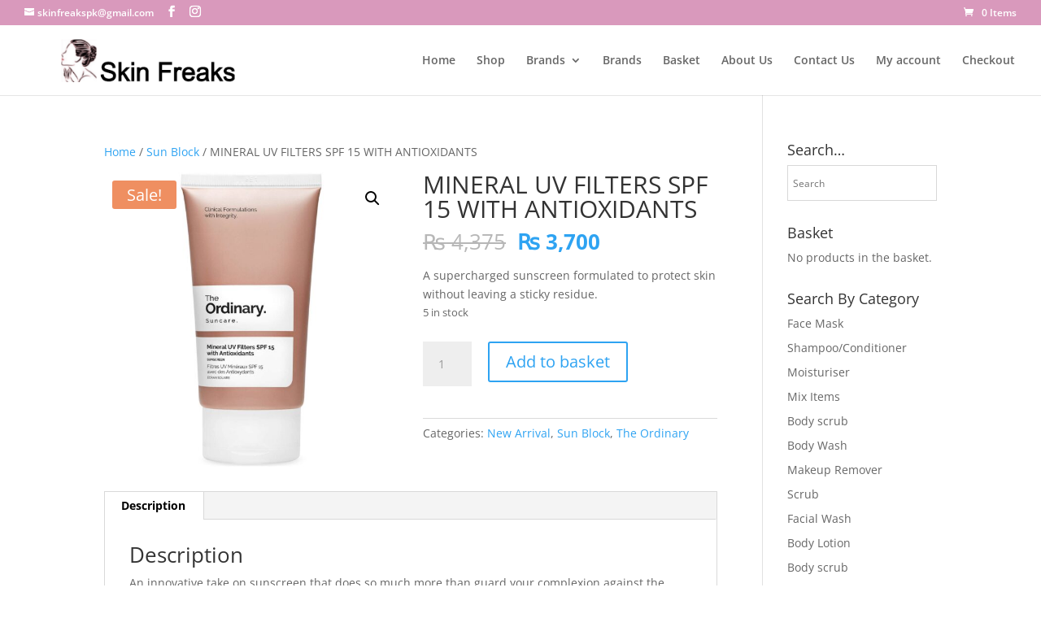

--- FILE ---
content_type: text/css
request_url: https://skinfreaks.pk/wp-content/uploads/maxmegamenu/style.css?ver=8f6cf4
body_size: -66
content:
@charset "UTF-8";

/** THIS FILE IS AUTOMATICALLY GENERATED - DO NOT MAKE MANUAL EDITS! **/
/** Custom CSS should be added to Mega Menu > Menu Themes > Custom Styling **/

.mega-menu-last-modified-1750188395 { content: 'Tuesday 17th June 2025 19:26:35 UTC'; }

.wp-block {}